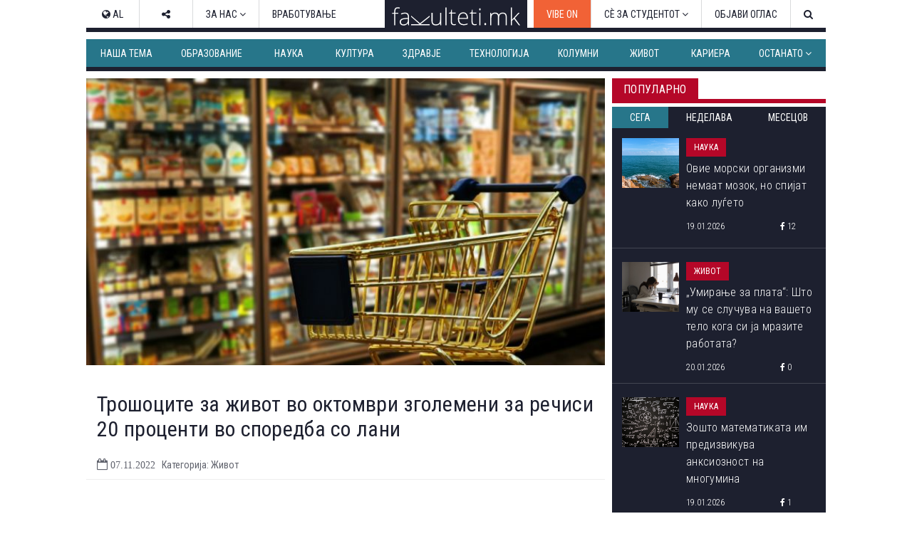

--- FILE ---
content_type: text/html; charset=utf-8
request_url: https://www.fakulteti.mk/mobile/news/07112022/troshocite-za-zhivot-vo-oktomvri-zgolemeni-za-rechisi-20-procenti-vo-sporedba-so-lani
body_size: 14566
content:



<!DOCTYPE html>
<html xmlns="http://www.w3.org/1999/xhtml" xmlns:og="http://ogp.me/ns#" xmlns:fb="http://www.facebook.com/2008/fbml">
<head><title>
	Трошоците за живот во октомври зголемени за речиси 20 проценти во споредба со лани
</title><meta name="viewport" content="width=device-width, initial-scale=1.0, maximum-scale=1.0, user-scalable=no" /><meta http-equiv="Content-Type" content="text/html; charset=utf-8" /><link href="../../css/font-awesome.css" type="text/css" rel="stylesheet" /><link href="../../css/style.css?v=2.2" type="text/css" rel="stylesheet" media="all" /><link href="../../css/navbar.css?v=0.1" type="text/css" rel="stylesheet" media="all" />
    <script type="text/javascript" src="/mobile/js/desktop.js?v0.15"></script>
    <script type='text/javascript' src='//ajax.googleapis.com/ajax/libs/jquery/1.11.1/jquery.min.js'></script>
    
    <meta name="robots" content="index, follow" />
<link rel="image_src" href="http://www.fakulteti.mk/images/news/2022/11/20221107-troshocite-za-zhivot-vo-oktomvri-zgolemeni-za-rechisi-20-procenti-vo-sporedba-so-lani-m.jpg" />
<meta name="description" content='' />
<meta property="og:title" content='Трошоците за живот во октомври зголемени за речиси 20 проценти во споредба со лани' />
<meta property="og:image" content="http://www.fakulteti.mk/images/news/2022/11/20221107-troshocite-za-zhivot-vo-oktomvri-zgolemeni-za-rechisi-20-procenti-vo-sporedba-so-lani-m.jpg" />
<meta property="og:url" content="http://www.fakulteti.mk/mobile/news/07112022/troshocite-za-zhivot-vo-oktomvri-zgolemeni-za-rechisi-20-procenti-vo-sporedba-so-lani" />
<meta property="og:description" content='' />
<meta property="og:type" content="article" />
<meta property="og:site_name" content="fakulteti.mk" />
<meta property="fb:app_id" content="416532518411766" />

    

    <script async src="//ads.fakulteti.mk/delivery/asyncjs.php"></script>
</head>
<body>
    <div id="fb-root">
    </div>
    <script>
      window.fbAsyncInit = function() {
        FB.init({
          appId      : '416532518411766',
          xfbml      : true,
          version    : 'v3.3'
        });
      };

      (function(d, s, id){
         var js, fjs = d.getElementsByTagName(s)[0];
         if (d.getElementById(id)) {return;}
         js = d.createElement(s); js.id = id;
         js.src = "//connect.facebook.net/mk_MK/sdk.js";
         fjs.parentNode.insertBefore(js, fjs);
       }(document, 'script', 'facebook-jssdk'));
    </script>
    <form name="aspnetForm" method="post" action="troshocite-za-zhivot-vo-oktomvri-zgolemeni-za-rechisi-20-procenti-vo-sporedba-so-lani" id="aspnetForm">
<div>
<input type="hidden" name="__VIEWSTATE" id="__VIEWSTATE" value="/wEPDwULLTEzODAyODIyMDBkZGo91xxHm0FRupWJBELGJUnDHdwt" />
</div>

<div>

<input type="hidden" name="__VIEWSTATEGENERATOR" id="__VIEWSTATEGENERATOR" value="E8B1F140" />
</div>
        <header>
            <div id="main-nav" class="navbar fixed dark mobile">
			    <a href="https://www.fakulteti.mk/mobile/tag/vibe-on" style="background-color:#f16236;color: #fff;position: fixed;padding: 15px;">VIBE ON</a>
                <a href="#navigation" class="menu-toggle"><i class="fa fa-bars"></i></a>
                <div class="logo">
                    <a href="/mobile">
                        <img src="/app_images/fakultetimk-logo.svg" onerror="this.onerror=null; this.src='/app_images/fakultetimk-logo.png'" alt="fakulteti.mk" />
                    </a>
                </div>
                
            </div>
        </header>
        <div class="main-container">
            <div style="text-align:center;padding-top: 15px;">
				        
				        <ins data-revive-zoneid="12" data-revive-id="94de564ed62c36506eba43dd54b37434"></ins>
			      </div>
            <div id="sticky-banner">
                
                <ins data-revive-zoneid="13" data-revive-id="94de564ed62c36506eba43dd54b37434"></ins>
                <a class="close-button" href="javascript:;" onclick="javascript:closeStickyBanner();">X</a>
                <script type="text/javascript">
                    $(document).ready(function () {
                        var $stickyBanner = $("#sticky-banner");
                        var $stickyBannerCloseButton = $("#sticky-banner .close-button");
                        var interval = 20;
                        var stickyInterval = setInterval(function () {
                            interval += 20;
                            if (interval <= 2000) {
                                if ($stickyBanner && $stickyBanner.height() <= 0) {
                                    $stickyBannerCloseButton.hide();
                                } else {
                                    $stickyBannerCloseButton.show();
                                    clearInterval(stickyInterval);
                                }
                            } else {
                                clearInterval(stickyInterval);
                            }
                        }, interval);                  
                    });

		            function closeStickyBanner(){
		                var stickyBanner = document.getElementById('sticky-banner');
		                if (typeof stickyBanner != 'undefined') {
		                    stickyBanner.style.display = 'none';
			            }
		            }
	            </script>
            </div>
            
            <ins data-revive-zoneid="16" data-revive-id="94de564ed62c36506eba43dd54b37434"></ins>
            
    <div class="post">
        <div class="meta">
            <span class="date"><i class="fa fa-clock-o"></i>&nbsp;07.11.2022</span>
            <span class="cat">
                Живот</span>
        </div>
        <h2 class="title">
            Трошоците за живот во октомври зголемени за речиси 20 проценти во споредба со лани
        </h2>
        <div class="featured-image">
            <img id="ctl00_HldrContent_featuredImage" src="https://www.fakulteti.mk/images/news/2022/11/20221107-troshocite-za-zhivot-vo-oktomvri-zgolemeni-za-rechisi-20-procenti-vo-sporedba-so-lani-m.jpg" style="border-width:0px;" />
        </div>
		<div class="banner-MUH" style="text-align: center; margin: 10px auto; width: 300px;">
           
           <ins data-revive-zoneid="27" data-revive-id="94de564ed62c36506eba43dd54b37434"></ins>
        </div>
        <div class="social">
            <div class="fb-like">
                <fb:like href="https://www.fakulteti.mk/news/07112022/troshocite-za-zhivot-vo-oktomvri-zgolemeni-za-rechisi-20-procenti-vo-sporedba-so-lani" layout="button_count" action="like" show_faces="false" share="false"></fb:like>
            </div>
            <div class="fb-share">
                <fb:share-button href="https://www.fakulteti.mk/news/07112022/troshocite-za-zhivot-vo-oktomvri-zgolemeni-za-rechisi-20-procenti-vo-sporedba-so-lani" type="button_count"></fb:share-button>
            </div>
            <div class="twitter-share">
                <a href="https://twitter.com/share" class="twitter-share-button" data-lang="en">Tweet</a>
                <script>                            !function (d, s, id) { var js, fjs = d.getElementsByTagName(s)[0]; if (!d.getElementById(id)) { js = d.createElement(s); js.id = id; js.src = "https://platform.twitter.com/widgets.js"; fjs.parentNode.insertBefore(js, fjs); } }(document, "script", "twitter-wjs");</script>
            </div>
        </div>
        <div class="banner-MP" style="text-align: center; margin: 10px auto; width: 300px;">
            
           <ins data-revive-zoneid="14" data-revive-id="94de564ed62c36506eba43dd54b37434"></ins>
        </div>
        <div class="content clearfix">
            Трошоците на животот во октомври 2022 година во споредба со октомври лани бележат зголемување од 19,8 %, а цените на мало од 15,4 %, соопшти Државниот завод за статистика.<br>
<div><br>
</div>
<div>Во однос на септември годинава, пак, трошоците на животот се поголеми за 1,4 отсто, а цените на мало за 0,6 проценти.</div>
Пораст на индексите на трошоците за живот во октомври 2022 година, во споредба со претходниот месец, е забележан кај свежиот и разладениот зеленчук, освен компирите и другите коренести плодови за 7,3%, млекото за 5,9%, сирењето и урдата за 5,7 %, месото за 3,6%, прехранбените производи неспоменати на друго место за 3,2%, рибата и морските плодови за 2,8%, лебот и житата за 1,8%, кафето, чајот, какаото за 1,4%, шеќерот, џемот, медот, чоколадата и кондиторските производи за 1,1%, виното за 0,9%, минералната вода, газираните пијалаци, соковите од овошје и зеленчук за 0,5%, пивото за 0,4% и жестоките пијалаци за 0,3%.<br>
<div><br>
</div>
<div>Во октомври, исто така, пораст на индексите на трошоците на животот е забележан и кај другите медицински производи за 4,6%, другите услуги за опремата за сопствен превоз за 3,7%, цврстите горива за домаќинствата за 3,4%, парамедицинските услуги за 1,8%, гасот за домаќинствата, поправката на аудиовизуелната, фотографската и информатичката опрема, домашните миленици и сродните производи за 1,7%, обувките, рестораните, кафулињата и слично за 1,6%, облеката, другите апарати и производи за лична хигиена за 1,4%, медицинските услуги за 1,3%, горивата и мазивата за сопствените превозни средства за 1,2%, игрите, играчките и хобијата за 1,0%. Малите електрични апарати за домаќинствата, производите за домаќинствата – нетрајни поскапеле за 0,9%, информатичката опрема за обработка на податоците за 0,8%, малите алатки и останатите додатоци, одржувањето и поправката на сопствените превозни средства, канцелариските материјали и материјалите за цртање за 0,7%, течните горива за домаќинствата, текстилот за домаќинствата, медиумите за снимање за 0,6%, поправките и изнајмувањето обувки, патниот патнички транспорт за 0,5%, материјалите за одржување и поправки на живеалиштето, услугите за одржувањето и поправките на живеалиштето, поправката на апаратите за домаќинствата, стаклените садови, кујнскиот прибор и другата опрема за 0,4%, големите електрични апарати за домаќинствата, домашните услуги и услугите за домаќинствата, електричните апарати за лична хигиена за 0,3%, опремата за прием, снимање и репродукција на звук и слики, другите лични предмети за 0,2%.</div>
<div><br>
</div>
<div>Намалување на индексите на трошоците на животот во октомври 2022 година, во споредба со претходниот месец, е забележано кај свежото и разладеното овошје за 3,6 % и маслото и маснотиите за 0,8 %.</div>
<div><br>
</div>
<div>Во октомври, исто така, намалување на индексот на трошоците на животот е забележан и кај услугите за сместување за 12,4%, туристичките аранжмани за 10,4%, теписите и другите подни покривки за 4,5%, воздухопловниот патнички транспорт за 1,7%, градините, растенијата и цвеќињата за 1,4%, резервните делови и приборот за сопствените превозни средства за 1,1%, моторните возила за 0,7%.</div>
<div><br>
</div>
<div>Извор: МИА</div>
<br>
        </div>
        <div class="social">
            <div class="fb-like">
                <fb:like href="https://www.fakulteti.mk/news/07112022/troshocite-za-zhivot-vo-oktomvri-zgolemeni-za-rechisi-20-procenti-vo-sporedba-so-lani" layout="button_count" action="like" show_faces="false" share="false"></fb:like>
            </div>
            <div class="fb-share">
                <fb:share-button href="https://www.fakulteti.mk/news/07112022/troshocite-za-zhivot-vo-oktomvri-zgolemeni-za-rechisi-20-procenti-vo-sporedba-so-lani" type="button_count"></fb:share-button>
            </div>
            <div class="twitter-share">
                <a href="https://twitter.com/share" class="twitter-share-button" data-lang="en">Tweet</a>
                <script>                            !function (d, s, id) { var js, fjs = d.getElementsByTagName(s)[0]; if (!d.getElementById(id)) { js = d.createElement(s); js.id = id; js.src = "https://platform.twitter.com/widgets.js"; fjs.parentNode.insertBefore(js, fjs); } }(document, "script", "twitter-wjs");</script>
            </div>
        </div>
         
        
        
                <div class="tags-containter">
                    <span class="tag-label">Тагови:</span>
                    <ul class="tag-list">
            
                <li>
                    <a href='/mobile/tag/zhivot' title='живот'>
                        <i class="fa fa-tag"></i>&nbsp;живот</a>
                </li>
            
                <li>
                    <a href='/mobile/tag/troshoci' title='трошоци'>
                        <i class="fa fa-tag"></i>&nbsp;трошоци</a>
                </li>
            
                </ul>
                </div>
            
        
        <div style="text-align: center; width: 300px; margin: 10px auto;">
            <ins data-revive-zoneid="15" data-revive-id="94de564ed62c36506eba43dd54b37434"></ins>
        </div>
        <div style="text-align: center; width: 300px; margin: 10px auto;">
            <ins data-revive-zoneid="17" data-revive-id="94de564ed62c36506eba43dd54b37434"></ins>
        </div>
    </div>
    
            <section class="popular">
                <div class="section-title">
                    <h2 class="title">Популарно</h2>
                    <div class="line"></div>
                </div>
                <div class="tabs">
                    <a id="day" class="active">24 часа</a>
                    <a id="week">7 дена</a>
                    <a id="month">1 месец</a>
                </div>
                <div class="articles">
        
            <article class='article day'>
                <a href='/mobile/news/19012026/ovie-morski-organizmi-nemaat-mozok-no-spijat-kako-lugjeto'>
                    <div class="thumb clearfix">
                        <img src='/thumbnails.ashx?imgPath=/images/news/2026/01/20260119-ovie-morski-organizmi-nemaat-mozok-no-spijat-kako-lugjeto-m.jpg&imgW=80'
                            alt='Овие морски организми немаат мозок, но спијат како луѓето' class="responsive-img hover-effect" />
                    </div>
                    <h2>Овие морски организми немаат мозок, но спијат како луѓето</h2>
                </a>
                <div class="article-meta clearfix">
                    <span class="date"><i class="fa fa-clock-o"></i>&nbsp;19.01.2026</span>
                    <span class="cat">Наука</span>
                </div>
            </article>
        
            <article class='article day'>
                <a href='/mobile/news/20012026/umiranje-za-plata-shto-mu-se-sluchuva-na-vasheto-telo-koga-si-ja-mrazite-rabotata'>
                    <div class="thumb clearfix">
                        <img src='/thumbnails.ashx?imgPath=/images/news/2026/01/20260120-umiranje-za-plata-shto-mu-se-sluchuva-na-vasheto-telo-koga-si-ja-mrazite-rabotata-m.jpg&imgW=80'
                            alt='„Умирање за плата“: Што му се случува на вашето тело кога си ја мразите работата?' class="responsive-img hover-effect" />
                    </div>
                    <h2>„Умирање за плата“: Што му се случува на вашето тело кога си ја мразите работата?</h2>
                </a>
                <div class="article-meta clearfix">
                    <span class="date"><i class="fa fa-clock-o"></i>&nbsp;20.01.2026</span>
                    <span class="cat">Живот</span>
                </div>
            </article>
        
            <article class='article day'>
                <a href='/mobile/news/19012026/zoshto-matematikata-im-predizvikuva-anksioznost-na-mnogumina'>
                    <div class="thumb clearfix">
                        <img src='/thumbnails.ashx?imgPath=/images/news/2026/01/20260119-zoshto-matematikata-im-predizvikuva-anksioznost-na-mnogumina-m.jpg&imgW=80'
                            alt='Зошто математиката им предизвикува анксиозност на многумина' class="responsive-img hover-effect" />
                    </div>
                    <h2>Зошто математиката им предизвикува анксиозност на многумина</h2>
                </a>
                <div class="article-meta clearfix">
                    <span class="date"><i class="fa fa-clock-o"></i>&nbsp;19.01.2026</span>
                    <span class="cat">Наука</span>
                </div>
            </article>
        
            <article class='article day'>
                <a href='/mobile/news/19012026/bambusot-ima-potencijal-da-bide-superhrana'>
                    <div class="thumb clearfix">
                        <img src='/thumbnails.ashx?imgPath=/images/news/2026/01/20260119-bambusot-ima-potencijal-da-bide-superhrana-m.jpg&imgW=80'
                            alt='Бамбусот има потенцијал да биде „суперхрана“' class="responsive-img hover-effect" />
                    </div>
                    <h2>Бамбусот има потенцијал да биде „суперхрана“</h2>
                </a>
                <div class="article-meta clearfix">
                    <span class="date"><i class="fa fa-clock-o"></i>&nbsp;19.01.2026</span>
                    <span class="cat">Наука</span>
                </div>
            </article>
        
            <article class='article day'>
                <a href='/mobile/news/20012026/vistinski-vremenski-uslovi-ili-digitalna-iluzija'>
                    <div class="thumb clearfix">
                        <img src='/thumbnails.ashx?imgPath=/images/news/2026/01/20260120-vistinski-vremenski-uslovi-ili-digitalna-iluzija-m.png&imgW=80'
                            alt='Вистински временски услови или дигитална илузија?' class="responsive-img hover-effect" />
                    </div>
                    <h2>Вистински временски услови или дигитална илузија?</h2>
                </a>
                <div class="article-meta clearfix">
                    <span class="date"><i class="fa fa-clock-o"></i>&nbsp;20.01.2026</span>
                    <span class="cat">Живот</span>
                </div>
            </article>
        
            <article class='article week'>
                <a href='/mobile/news/14012026/tivkiot-ubiec-e-ushte-poopasen-vo-zima-kako-vlijae-studenoto-vreme-vrz-krvniot-pritisok-i-kako-da-se-zashtitite'>
                    <div class="thumb clearfix">
                        <img src='/thumbnails.ashx?imgPath=/images/news/2026/01/20260114-tivkiot-ubiec-e-ushte-poopasen-vo-zima-kako-vlijae-studenoto-vreme-vrz-krvniot-pritisok-i-kako-da-se-zashtitite-m.jpg&imgW=80'
                            alt='„Тивкиот убиец“ е уште поопасен во зима: Како влијае студеното време врз крвниот притисок и како да се заштитите' class="responsive-img hover-effect" />
                    </div>
                    <h2>„Тивкиот убиец“ е уште поопасен во зима: Како влијае студеното време врз крвниот притисок и како да се заштитите</h2>
                </a>
                <div class="article-meta clearfix">
                    <span class="date"><i class="fa fa-clock-o"></i>&nbsp;14.01.2026</span>
                    <span class="cat">Здравје</span>
                </div>
            </article>
        
            <article class='article week'>
                <a href='/mobile/news/14012026/isidora-davitkovska-prvenec-na-generacijata-na-farmacevtskiot-fakultet-parichnata-nagrada-od-fondacijata-trajche-mukaetov-kje-ja-donira-za-sos-detsko-selo'>
                    <div class="thumb clearfix">
                        <img src='/thumbnails.ashx?imgPath=/images/news/2026/01/20260114-isidora-davitkovska-prvenec-na-generacijata-na-farmacevtskiot-fakultet-parichnata-nagrada-od-fondacijata-trajche-mukaetov-kje-ja-donira-za-sos-detsko-selo-m.JPG&imgW=80'
                            alt='Исидора Давитковска, првенец на генерацијата на Фармацевтскиот факултет, паричната награда од Фондацијата „Трајче Мукаетов“ ќе ја донира за СОС Детско село' class="responsive-img hover-effect" />
                    </div>
                    <h2>Исидора Давитковска, првенец на генерацијата на Фармацевтскиот факултет, паричната награда од Фондацијата „Трајче Мукаетов“ ќе ја донира за СОС Детско село</h2>
                </a>
                <div class="article-meta clearfix">
                    <span class="date"><i class="fa fa-clock-o"></i>&nbsp;14.01.2026</span>
                    <span class="cat">Наша тема</span>
                </div>
            </article>
        
            <article class='article week'>
                <a href='/mobile/news/17012026/70-procenti-od-pacientite-so-rak-prezhivuvaat-najmalku-pet-godini'>
                    <div class="thumb clearfix">
                        <img src='/thumbnails.ashx?imgPath=/images/news/2026/01/20260117-70-procenti-od-pacientite-so-rak-prezhivuvaat-najmalku-pet-godini-m.jpg&imgW=80'
                            alt='70 проценти од пациентите со рак преживуваат најмалку пет години' class="responsive-img hover-effect" />
                    </div>
                    <h2>70 проценти од пациентите со рак преживуваат најмалку пет години</h2>
                </a>
                <div class="article-meta clearfix">
                    <span class="date"><i class="fa fa-clock-o"></i>&nbsp;17.01.2026</span>
                    <span class="cat">Наука</span>
                </div>
            </article>
        
            <article class='article week'>
                <a href='/mobile/news/14012026/sud-vo-holandija-ponishti-brak-poradi-govor-napishan-od-chet-gpt'>
                    <div class="thumb clearfix">
                        <img src='/thumbnails.ashx?imgPath=/images/news/2026/01/20260114-sud-vo-holandija-ponishti-brak-poradi-govor-napishan-od-chet-gpt-m.jpg&imgW=80'
                            alt='Суд во Холандија поништи брак поради говор напишан од „Чет-ГПТ“' class="responsive-img hover-effect" />
                    </div>
                    <h2>Суд во Холандија поништи брак поради говор напишан од „Чет-ГПТ“</h2>
                </a>
                <div class="article-meta clearfix">
                    <span class="date"><i class="fa fa-clock-o"></i>&nbsp;14.01.2026</span>
                    <span class="cat">Живот</span>
                </div>
            </article>
        
            <article class='article week'>
                <a href='/mobile/news/16012026/vo-ovaa-zemja-pagja-najmnogu-sneg-vo-svetot'>
                    <div class="thumb clearfix">
                        <img src='/thumbnails.ashx?imgPath=/images/news/2026/01/20260116-vo-ovaa-zemja-pagja-najmnogu-sneg-vo-svetot-m.jpg&imgW=80'
                            alt='Во оваа земја паѓа најмногу снег во светот' class="responsive-img hover-effect" />
                    </div>
                    <h2>Во оваа земја паѓа најмногу снег во светот</h2>
                </a>
                <div class="article-meta clearfix">
                    <span class="date"><i class="fa fa-clock-o"></i>&nbsp;16.01.2026</span>
                    <span class="cat">Живот</span>
                </div>
            </article>
        
            <article class='article month'>
                <a href='/mobile/news/22122025/zemjodelec-oral-niva-i-pronashol-predmet-shto-ja-vdzhashil-polovina-evropa'>
                    <div class="thumb clearfix">
                        <img src='/thumbnails.ashx?imgPath=/images/news/2025/12/20251222-zemjodelec-oral-niva-i-pronashol-predmet-shto-ja-vdzhashil-polovina-evropa-m.jpg&imgW=80'
                            alt='Земјоделец орал нива и пронашол предмет што ја вџашил половина Европа' class="responsive-img hover-effect" />
                    </div>
                    <h2>Земјоделец орал нива и пронашол предмет што ја вџашил половина Европа</h2>
                </a>
                <div class="article-meta clearfix">
                    <span class="date"><i class="fa fa-clock-o"></i>&nbsp;22.12.2025</span>
                    <span class="cat">Наука</span>
                </div>
            </article>
        
            <article class='article month'>
                <a href='/mobile/news/14012026/tivkiot-ubiec-e-ushte-poopasen-vo-zima-kako-vlijae-studenoto-vreme-vrz-krvniot-pritisok-i-kako-da-se-zashtitite'>
                    <div class="thumb clearfix">
                        <img src='/thumbnails.ashx?imgPath=/images/news/2026/01/20260114-tivkiot-ubiec-e-ushte-poopasen-vo-zima-kako-vlijae-studenoto-vreme-vrz-krvniot-pritisok-i-kako-da-se-zashtitite-m.jpg&imgW=80'
                            alt='„Тивкиот убиец“ е уште поопасен во зима: Како влијае студеното време врз крвниот притисок и како да се заштитите' class="responsive-img hover-effect" />
                    </div>
                    <h2>„Тивкиот убиец“ е уште поопасен во зима: Како влијае студеното време врз крвниот притисок и како да се заштитите</h2>
                </a>
                <div class="article-meta clearfix">
                    <span class="date"><i class="fa fa-clock-o"></i>&nbsp;14.01.2026</span>
                    <span class="cat">Здравје</span>
                </div>
            </article>
        
            <article class='article month'>
                <a href='/mobile/news/23122025/nauchnicite-tvrdat-shpanija-i-portugalija-postepeno-se-vrtat-se-namaluva-rastojanieto-megju-evropa-i-afrika'>
                    <div class="thumb clearfix">
                        <img src='/thumbnails.ashx?imgPath=/images/news/2025/12/20251223-nauchnicite-tvrdat-shpanija-i-portugalija-postepeno-se-vrtat-se-namaluva-rastojanieto-megju-evropa-i-afrika-m.jpg&imgW=80'
                            alt='Научниците тврдат: Шпанија и Португалија постепено се вртат, се намалува растојанието меѓу Европа и Африка' class="responsive-img hover-effect" />
                    </div>
                    <h2>Научниците тврдат: Шпанија и Португалија постепено се вртат, се намалува растојанието меѓу Европа и Африка</h2>
                </a>
                <div class="article-meta clearfix">
                    <span class="date"><i class="fa fa-clock-o"></i>&nbsp;23.12.2025</span>
                    <span class="cat">Наука</span>
                </div>
            </article>
        
            <article class='article month'>
                <a href='/mobile/news/30122025/kukja-po-kukja-ulica-po-ulica-vo-shvedska-se-preseluva-cel-grad-poradi-rudnik'>
                    <div class="thumb clearfix">
                        <img src='/thumbnails.ashx?imgPath=/images/news/2025/12/20251230-kukja-po-kukja-ulica-po-ulica-vo-shvedska-se-preseluva-cel-grad-poradi-rudnik-m.jpg&imgW=80'
                            alt='Куќа по куќа, улица по улица: Во Шведска се преселува цел град поради рудник' class="responsive-img hover-effect" />
                    </div>
                    <h2>Куќа по куќа, улица по улица: Во Шведска се преселува цел град поради рудник</h2>
                </a>
                <div class="article-meta clearfix">
                    <span class="date"><i class="fa fa-clock-o"></i>&nbsp;30.12.2025</span>
                    <span class="cat">Живот</span>
                </div>
            </article>
        
            <article class='article month'>
                <a href='/mobile/news/02012026/let-shto-gi-vrati-patnicite-vo-minatoto-poleta-vo-2026-a-sleta-vo-2025-godina'>
                    <div class="thumb clearfix">
                        <img src='/thumbnails.ashx?imgPath=/images/news/2026/01/20260102-let-shto-gi-vrati-patnicite-vo-minatoto-poleta-vo-2026-a-sleta-vo-2025-godina-m.jpg&imgW=80'
                            alt='Лет што ги врати патниците во минатото: полета во 2026, а слета во 2025 година' class="responsive-img hover-effect" />
                    </div>
                    <h2>Лет што ги врати патниците во минатото: полета во 2026, а слета во 2025 година</h2>
                </a>
                <div class="article-meta clearfix">
                    <span class="date"><i class="fa fa-clock-o"></i>&nbsp;02.01.2026</span>
                    <span class="cat">Живот</span>
                </div>
            </article>
        
            </div>
            </section>
            <script type="text/javascript">
                $(document).ready(function () {

                    var $tabs = $(".popular .tabs a"),
                        $activeTab = $(".popular .tabs a.active");

                    //initial section
                    showSection($activeTab[0].id);

                    $tabs.click(function () {
                        var $this = $(this);
                        $tabs.removeClass("active");
                        $this.addClass("active");
                        showSection($this[0].id);
                    });

                    function showSection(section) {
                        var $articles = $(".popular .article"), sectionArticles;
                        $articles.hide();
                        $articles.removeClass('last');
                        sectionArticles = $articles.filter("." + section);
                        sectionArticles.last().addClass('last');
                        sectionArticles.show();
                    }

                })
            </script>
        
    
            <section>
                <div class="section-title">
                    <h2 class="title">
                        Издвојуваме</h2>
                    <div class="line"></div>
                </div>
                <div class="articles">
        
            <article class="article">
                <a href='/mobile/news/02052025/koga-bev-student-so-snezhana-lupevska-omilena-profesorka-ni-beshe-segashnata-pretsedatelka-gordana-siljanovska-davkova'>
                    <div class="thumb clearfix">
                        <img src='/thumbnails.ashx?imgPath=/images/news/2025/05/20250502-koga-bev-student-so-snezhana-lupevska-omilena-profesorka-ni-beshe-segashnata-pretsedatelka-gordana-siljanovska-davkova-m.jpg&imgW=80'
                            alt='Кога бев студент со Снежана Лупевска: „Омилена професорка ни беше сегашната претседателка Гордана Сиљановска-Давкова“' class="responsive-img hover-effect" />
                    </div>
                    <h2>Кога бев студент со Снежана Лупевска: „Омилена професорка ни беше сегашната претседателка Гордана Сиљановска-Давкова“</h2>
                </a>
                <div class="article-meta clearfix">
                    <span class="date"><i class="fa fa-clock-o"></i>&nbsp;02.05.2025</span>
                    <span class="cat">Издвојуваме</span>
                </div>
            </article>
        
            <article class="article">
                <a href='/mobile/news/16042025/teatrite-nadvor-od-skopje-nemaat-svoi-objekti-i-se-borat-za-termini---kumanovskiot-se-renovira-od-2021-strumichkiot-se-gradi-vekje-11-godini'>
                    <div class="thumb clearfix">
                        <img src='/thumbnails.ashx?imgPath=/images/news/2025/04/20250416-teatrite-nadvor-od-skopje-nemaat-svoi-objekti-i-se-borat-za-termini-kumanovskiot-se-renovira-od-2021-strumichkiot-se-gradi-vekje-11-godini-m.jpg&imgW=80'
                            alt='Театрите надвор од Скопје немаат свои објекти и се борат за термини - Кумановскиот се реновира од 2021, Струмичкиот се гради веќе 11 години' class="responsive-img hover-effect" />
                    </div>
                    <h2>Театрите надвор од Скопје немаат свои објекти и се борат за термини - Кумановскиот се реновира од 2021, Струмичкиот се гради веќе 11 години</h2>
                </a>
                <div class="article-meta clearfix">
                    <span class="date"><i class="fa fa-clock-o"></i>&nbsp;16.04.2025</span>
                    <span class="cat">Издвојуваме</span>
                </div>
            </article>
        
            <article class="article">
                <a href='/mobile/news/22042024/vo-4-kujni-vo-srednoto-uchilishte-lazar-tanev-uchenicite-spremaat-ketering-i-za-nad-1-000-gosti-formiravme-kompanija-i-rabotime-po-svetski-standardi'>
                    <div class="thumb clearfix">
                        <img src='/thumbnails.ashx?imgPath=/images/news/2024/04/20240422-vo-4-kujni-vo-srednoto-uchilishte-lazar-tanev-uchenicite-spremaat-ketering-i-za-nad-1-000-gosti-formiravme-kompanija-i-rabotime-po-svetski-standardi-m.jpg&imgW=80'
                            alt='Во 4 кујни во средното училиште „Лазар Танев“ учениците спремаат кетеринг и за над 1.000 гости: „Формиравме компанија и работиме по светски стандарди“' class="responsive-img hover-effect" />
                    </div>
                    <h2>Во 4 кујни во средното училиште „Лазар Танев“ учениците спремаат кетеринг и за над 1.000 гости: „Формиравме компанија и работиме по светски стандарди“</h2>
                </a>
                <div class="article-meta clearfix">
                    <span class="date"><i class="fa fa-clock-o"></i>&nbsp;22.04.2024</span>
                    <span class="cat">Издвојуваме</span>
                </div>
            </article>
        
            <article class="article">
                <a href='/mobile/news/21082023/brojot-na-novorodenchinja-e-vo-seriozen-pad-bez-strategii-za-podobruvanje-na-uslovite-za-zhivot-kje-dojde-do-zatvoranje-na-uchilishta-predupreduvaat-ekspertite'>
                    <div class="thumb clearfix">
                        <img src='/thumbnails.ashx?imgPath=/images/news/2023/08/20230821-brojot-na-novorodenchinja-e-vo-seriozen-pad-bez-strategii-za-podobruvanje-na-uslovite-za-zhivot-kje-dojde-do-zatvoranje-na-uchilishta-predupreduvaat-ekspertite-m.jpg&imgW=80'
                            alt='Бројот на новороденчиња е во сериозен пад, без стратегии за подобрување на условите за живот ќе дојде до затворање на училишта, предупредуваат експертите' class="responsive-img hover-effect" />
                    </div>
                    <h2>Бројот на новороденчиња е во сериозен пад, без стратегии за подобрување на условите за живот ќе дојде до затворање на училишта, предупредуваат експертите</h2>
                </a>
                <div class="article-meta clearfix">
                    <span class="date"><i class="fa fa-clock-o"></i>&nbsp;21.08.2023</span>
                    <span class="cat">Издвојуваме</span>
                </div>
            </article>
        
            </div>
            </section>
        
    
            <section>
                <div class="section-title">
                    <h2 class="title">Слични вести од Fakulteti.mk</h2>
                    <div class="line"></div>
                </div>
                <div class="articles">
        
            <article class="article">
                <a href='/mobile/news/17-12-19/reporteri_bez_granici_godinava_zaginale_65_novinari'>
                    <div class="thumb clearfix">
                        <img src='/thumbnails.ashx?imgPath=/images/news/2017/12/20171219-reporteri-bez-granici-godinava-zaginale-65-novinari-m.jpg&imgW=80'
                            alt='„Репортери без граници“: Годинава загинале 65 новинари' class="responsive-img hover-effect" />
                    </div>
                    <h2>„Репортери без граници“: Годинава загинале 65 новинари</h2>
                </a>
                <div class="article-meta clearfix">
                    <span class="date"><i class="fa fa-clock-o"></i>&nbsp;19.12.2017</span>
                    <span class="cat">Живот</span>
                </div>
            </article>
        
            <article class="article">
                <a href='/mobile/news/11022019/nik-vujichikj-vo-zhivotot-imate-dva-izbora---da-bidete-ogorcheni-ili-da-bidete-podobri'>
                    <div class="thumb clearfix">
                        <img src='/thumbnails.ashx?imgPath=/Images/Nick_Vujicic_speaking.jpg&imgW=80'
                            alt='Ник Вујичиќ: Во животот имате два избора - да бидете огорчени или да бидете подобри' class="responsive-img hover-effect" />
                    </div>
                    <h2>Ник Вујичиќ: Во животот имате два избора - да бидете огорчени или да бидете подобри</h2>
                </a>
                <div class="article-meta clearfix">
                    <span class="date"><i class="fa fa-clock-o"></i>&nbsp;11.02.2019</span>
                    <span class="cat">Живот</span>
                </div>
            </article>
        
            <article class="article">
                <a href='/mobile/news/21012020/zoshto-shvajcarija-ushte-ednash-e-rangirana-kako-najdobra-zemja-na-svetot'>
                    <div class="thumb clearfix">
                        <img src='/thumbnails.ashx?imgPath=/images/news/2020/01/20200121-zoshto-shvajcarija-ushte-ednash-e-rangirana-kako-najdobra-zemja-na-svetot-m.jpg&imgW=80'
                            alt='Зошто Швајцарија уште еднаш е рангирана како најдобра земја на светот?' class="responsive-img hover-effect" />
                    </div>
                    <h2>Зошто Швајцарија уште еднаш е рангирана како најдобра земја на светот?</h2>
                </a>
                <div class="article-meta clearfix">
                    <span class="date"><i class="fa fa-clock-o"></i>&nbsp;21.01.2020</span>
                    <span class="cat">Живот</span>
                </div>
            </article>
        
            <article class="article">
                <a href='/mobile/news/15-01-30/dzirnete_vo_zhivotot_na_eden_od_osnovachite_na_pirate_bay'>
                    <div class="thumb clearfix">
                        <img src='/thumbnails.ashx?imgPath=/images/news/2015/01/20150130-dzirnete-vo-zhivotot-na-eden-od-osnovachite-na-pirate-bay-m.jpg&imgW=80'
                            alt='Ѕирнете во животот на еден од основачите на "Pirate bay"' class="responsive-img hover-effect" />
                    </div>
                    <h2>Ѕирнете во животот на еден од основачите на "Pirate bay"</h2>
                </a>
                <div class="article-meta clearfix">
                    <span class="date"><i class="fa fa-clock-o"></i>&nbsp;30.01.2015</span>
                    <span class="cat">Живот</span>
                </div>
            </article>
        
            <article class="article">
                <a href='/mobile/news/18-02-23/prinudna_sterilizacija_-_zhivotnite_prikazni_na_romkite_vo_cheshka'>
                    <div class="thumb clearfix">
                        <img src='/thumbnails.ashx?imgPath=/images/news/2018/02/20180223-prinudna-sterilizacija-zhivotnite-prikazni-na-romkite-vo-cheshka-m.jpg&imgW=80'
                            alt='Принудна стерилизација - животните приказни на Ромките во Чешка' class="responsive-img hover-effect" />
                    </div>
                    <h2>Принудна стерилизација - животните приказни на Ромките во Чешка</h2>
                </a>
                <div class="article-meta clearfix">
                    <span class="date"><i class="fa fa-clock-o"></i>&nbsp;23.02.2018</span>
                    <span class="cat">Живот</span>
                </div>
            </article>
        
            <article class="article">
                <a href='/mobile/news/10122024/pette-najpoznati-zakoni-vo-svetot-dali-primenuvate-nekoj-od-niv'>
                    <div class="thumb clearfix">
                        <img src='/thumbnails.ashx?imgPath=/images/news/2024/12/20241210-pette-najpoznati-zakoni-vo-svetot-dali-primenuvate-nekoj-od-niv-m.png&imgW=80'
                            alt='Петте најпознати закони во светот: Дали применувате некој од нив?' class="responsive-img hover-effect" />
                    </div>
                    <h2>Петте најпознати закони во светот: Дали применувате некој од нив?</h2>
                </a>
                <div class="article-meta clearfix">
                    <span class="date"><i class="fa fa-clock-o"></i>&nbsp;10.12.2024</span>
                    <span class="cat">Живот</span>
                </div>
            </article>
        
            <article class="article">
                <a href='/mobile/news/17-12-18/zhivotot_na_ovaa_planeta_bi_mozhel_da_bide_od_vonzemsko_poteklo'>
                    <div class="thumb clearfix">
                        <img src='/thumbnails.ashx?imgPath=/images/news/2017/12/20171218-zhivotot-na-ovaa-planeta-bi-mozhel-da-bide-od-vonzemsko-poteklo-m.jpg&imgW=80'
                            alt='Животот на оваа планета би можел да биде од вонземско потекло' class="responsive-img hover-effect" />
                    </div>
                    <h2>Животот на оваа планета би можел да биде од вонземско потекло</h2>
                </a>
                <div class="article-meta clearfix">
                    <span class="date"><i class="fa fa-clock-o"></i>&nbsp;18.12.2017</span>
                    <span class="cat">Наука</span>
                </div>
            </article>
        
            <article class="article">
                <a href='/mobile/news/15-04-13/shokantni_transformacii_so_shminka'>
                    <div class="thumb clearfix">
                        <img src='/thumbnails.ashx?imgPath=/images/news/2015/04/20150413-shokantni-transformacii-so-shminka-m.jpg&imgW=80'
                            alt='Шокантни трансформации со шминка' class="responsive-img hover-effect" />
                    </div>
                    <h2>Шокантни трансформации со шминка</h2>
                </a>
                <div class="article-meta clearfix">
                    <span class="date"><i class="fa fa-clock-o"></i>&nbsp;13.04.2015</span>
                    <span class="cat">Живот</span>
                </div>
            </article>
        
            <article class="article">
                <a href='/mobile/news/03042018/shefot-na-epl-otkriva-vo-shto-e-smislata-na-zhivotot'>
                    <div class="thumb clearfix">
                        <img src='/thumbnails.ashx?imgPath=/Images/tim-kuk.jpg&imgW=80'
                            alt='Шефот на „Епл“ открива во што е смислата на животот' class="responsive-img hover-effect" />
                    </div>
                    <h2>Шефот на „Епл“ открива во што е смислата на животот</h2>
                </a>
                <div class="article-meta clearfix">
                    <span class="date"><i class="fa fa-clock-o"></i>&nbsp;03.04.2018</span>
                    <span class="cat">Живот</span>
                </div>
            </article>
        
            <article class="article">
                <a href='/mobile/news/26122019/lugjeto-so-samoubistveni-misli-ne-sakaat-da-umrat-tie-samo-sakaat-povekje-da-ne-chuvstvuvaat-bolka'>
                    <div class="thumb clearfix">
                        <img src='/thumbnails.ashx?imgPath=/images/news/2019/12/20191226-lugjeto-so-samoubistveni-misli-ne-sakaat-da-umrat-tie-samo-sakaat-povekje-da-ne-chuvstvuvaat-bolka-m.jpg&imgW=80'
                            alt='Луѓето со самоубиствени мисли не сакаат да умрат. Тие само сакаат повеќе да не чувствуваат болка' class="responsive-img hover-effect" />
                    </div>
                    <h2>Луѓето со самоубиствени мисли не сакаат да умрат. Тие само сакаат повеќе да не чувствуваат болка</h2>
                </a>
                <div class="article-meta clearfix">
                    <span class="date"><i class="fa fa-clock-o"></i>&nbsp;26.12.2019</span>
                    <span class="cat">Живот</span>
                </div>
            </article>
        
            </div>
            </section>
        
    
            <section>
                <div class="section-title">
                    <h2 class="title">
                        Живот</h2>
                    <div class="line"></div>
                </div>
                <div class="articles">
        
            <article class="article">
                <a href='/mobile/news/20012026/jutjub-video-shto-nikoj-nema-da-go-dogleda-trae-140-godini-i-nema-nikakva-sodrzhina'>
                    <div class="thumb clearfix">
                        <img src='/thumbnails.ashx?imgPath=/images/news/2026/01/20260120-jutjub-video-shto-nikoj-nema-da-go-dogleda-trae-140-godini-i-nema-nikakva-sodrzhina-m.jpg&imgW=80'
                            alt='Јутјуб-видео што никој нема да го догледа: трае 140 години и нема никаква содржина' class="responsive-img hover-effect" />
                    </div>
                    <h2>Јутјуб-видео што никој нема да го догледа: трае 140 години и нема никаква содржина</h2>
                </a>
                <div class="article-meta clearfix">
                    <span class="date"><i class="fa fa-clock-o"></i>&nbsp;20.01.2026</span>
                    <span class="cat">Живот</span>
                </div>
            </article>
        
            <article class="article">
                <a href='/mobile/news/20012026/umiranje-za-plata-shto-mu-se-sluchuva-na-vasheto-telo-koga-si-ja-mrazite-rabotata'>
                    <div class="thumb clearfix">
                        <img src='/thumbnails.ashx?imgPath=/images/news/2026/01/20260120-umiranje-za-plata-shto-mu-se-sluchuva-na-vasheto-telo-koga-si-ja-mrazite-rabotata-m.jpg&imgW=80'
                            alt='„Умирање за плата“: Што му се случува на вашето тело кога си ја мразите работата?' class="responsive-img hover-effect" />
                    </div>
                    <h2>„Умирање за плата“: Што му се случува на вашето тело кога си ја мразите работата?</h2>
                </a>
                <div class="article-meta clearfix">
                    <span class="date"><i class="fa fa-clock-o"></i>&nbsp;20.01.2026</span>
                    <span class="cat">Живот</span>
                </div>
            </article>
        
            <article class="article">
                <a href='/mobile/news/20012026/vistinski-vremenski-uslovi-ili-digitalna-iluzija'>
                    <div class="thumb clearfix">
                        <img src='/thumbnails.ashx?imgPath=/images/news/2026/01/20260120-vistinski-vremenski-uslovi-ili-digitalna-iluzija-m.png&imgW=80'
                            alt='Вистински временски услови или дигитална илузија?' class="responsive-img hover-effect" />
                    </div>
                    <h2>Вистински временски услови или дигитална илузија?</h2>
                </a>
                <div class="article-meta clearfix">
                    <span class="date"><i class="fa fa-clock-o"></i>&nbsp;20.01.2026</span>
                    <span class="cat">Живот</span>
                </div>
            </article>
        
            <article class="article">
                <a href='/mobile/news/19012026/video-pijanistka-se-podgotvila-za-pogreshen-koncert-i-go-sfatila-toa-na-scenata-koga-orkestarot-pochnal-da-sviri'>
                    <div class="thumb clearfix">
                        <img src='/thumbnails.ashx?imgPath=/images/news/2026/01/20260119-video-pijanistka-se-podgotvila-za-pogreshen-koncert-i-go-sfatila-toa-na-scenata-koga-orkestarot-pochnal-da-sviri-m.jpg&imgW=80'
                            alt='Видео: Пијанистка се подготвила за погрешен концерт и го сфатила тоа на сцената, кога оркестарот почнал да свири' class="responsive-img hover-effect" />
                    </div>
                    <h2>Видео: Пијанистка се подготвила за погрешен концерт и го сфатила тоа на сцената, кога оркестарот почнал да свири</h2>
                </a>
                <div class="article-meta clearfix">
                    <span class="date"><i class="fa fa-clock-o"></i>&nbsp;19.01.2026</span>
                    <span class="cat">Живот</span>
                </div>
            </article>
        
            <article class="article">
                <a href='/mobile/news/19012026/kolku-ne-ni-e-potrebna-pomosh-od-psiholog'>
                    <div class="thumb clearfix">
                        <img src='/thumbnails.ashx?imgPath=/images/news/2026/01/20260119-kolku-ne-ni-e-potrebna-pomosh-od-psiholog-m.jpg&imgW=80'
                            alt='Колку (не) ни е потребна помош од психолог?' class="responsive-img hover-effect" />
                    </div>
                    <h2>Колку (не) ни е потребна помош од психолог?</h2>
                </a>
                <div class="article-meta clearfix">
                    <span class="date"><i class="fa fa-clock-o"></i>&nbsp;19.01.2026</span>
                    <span class="cat">Живот</span>
                </div>
            </article>
        
            </div>
            </section>
        

            <nav id="navigation">
                <ul>
<li><a href="/mobile" title="Почетна"><i class="fa fa-home" aria-hidden="true"></i>&nbsp;Почетна</a></li>
<li><a href="/mobile/job/preporachani-oglasi" title="Препорачани огласи"><i class="fa fa-caret-right" aria-hidden="true"></i>&nbsp;Препорачани огласи</a></li>
<li><a href="/mobile/job/vrabotuvanje" title="Вработување"><i class="fa fa-caret-right" aria-hidden="true"></i>&nbsp;Вработување</a></li>
<li><a href="/mobile/job/internacionalni-oglasi" title="Интернационални огласи"><i class="fa fa-caret-right" aria-hidden="true"></i>&nbsp;Интернационални огласи</a></li>
<li><a href="/mobile/job/stipendii" title="Стипендии"><i class="fa fa-caret-right" aria-hidden="true"></i>&nbsp;Стипендии</a></li>
<li><a href="/mobile/job/praksa" title="Пракса"><i class="fa fa-caret-right" aria-hidden="true"></i>&nbsp;Пракса</a></li>
<li><a href="/mobile/job/konkursi" title="Конкурси"><i class="fa fa-caret-right" aria-hidden="true"></i>&nbsp;Конкурси</a></li>
<li><a href="/mobile/category/kultura" title="Култура"><i class="fa fa-caret-right" aria-hidden="true"></i>&nbsp;Култура</a></li>
<li><a href="/mobile/category/zhivot" title="Живот"><i class="fa fa-caret-right" aria-hidden="true"></i>&nbsp;Живот</a></li>
<li><a href="/mobile/category/kursevi" title="Курсеви"><i class="fa fa-caret-right" aria-hidden="true"></i>&nbsp;Курсеви</a></li>
<li><a href="/mobile/category/igri" title="Игри"><i class="fa fa-caret-right" aria-hidden="true"></i>&nbsp;Игри</a></li>
<li><a href="/mobile/category/zabava" title="Забава"><i class="fa fa-caret-right" aria-hidden="true"></i>&nbsp;Забава</a></li>
<li><a href="/mobile/category/nauka" title="Наука"><i class="fa fa-caret-right" aria-hidden="true"></i>&nbsp;Наука</a></li>
<li><a href="/mobile/category/politika" title="Политика"><i class="fa fa-caret-right" aria-hidden="true"></i>&nbsp;Политика</a></li>
<li><a href="/mobile/category/nastani" title="Настани"><i class="fa fa-caret-right" aria-hidden="true"></i>&nbsp;Настани</a></li>
<li><a href="/mobile/category/izdvojuvame" title="Издвојуваме"><i class="fa fa-caret-right" aria-hidden="true"></i>&nbsp;Издвојуваме</a></li>
<li><a href="/mobile/category/ekonomija" title="Економија"><i class="fa fa-caret-right" aria-hidden="true"></i>&nbsp;Економија</a></li>
<li><a href="/mobile/category/obrazovanie" title="Образование"><i class="fa fa-caret-right" aria-hidden="true"></i>&nbsp;Образование</a></li>
<li><a href="/mobile/category/tehnologija" title="Технологија"><i class="fa fa-caret-right" aria-hidden="true"></i>&nbsp;Технологија</a></li>
<li><a href="/mobile/category/nasha-tema" title="Наша тема"><i class="fa fa-caret-right" aria-hidden="true"></i>&nbsp;Наша тема</a></li>
<li><a href="/mobile/category/kolumni" title="Колумни"><i class="fa fa-caret-right" aria-hidden="true"></i>&nbsp;Колумни</a></li>
<li><a href="/mobile/category/zdravje" title="Здравје"><i class="fa fa-caret-right" aria-hidden="true"></i>&nbsp;Здравје</a></li>
<li><a href="/mobile/category/intervjua" title="Интервјуа"><i class="fa fa-caret-right" aria-hidden="true"></i>&nbsp;Интервјуа</a></li>
<li><a href="/mobile/category/kariera" title="Кариера"><i class="fa fa-caret-right" aria-hidden="true"></i>&nbsp;Кариера</a></li>
<li><a href="/mobile/category/umetnost" title="Уметност"><i class="fa fa-caret-right" aria-hidden="true"></i>&nbsp;Уметност</a></li>
<li><a href="/mobile/category/sport" title="Спорт"><i class="fa fa-caret-right" aria-hidden="true"></i>&nbsp;Спорт</a></li>
</ul>

            </nav>
        </div>
        <footer>
            <div class="by">fakulteti.mk&copy;2011 - 2026</div>
            <div class="footer-bottom">
                <ul>
                    <li><a href="http://www.fakulteti.mk/?v=desktop"><i class="fa fa-desktop"></i>&nbsp;</a></li>
                    <li><a href="mailto:kontakt@fakulteti.mk"><i class="fa fa-envelope-o"></i>&nbsp;</a></li>
                    <li><a href="http://facebook.com/fakulteti" target="_blank" title="Fakulteti.mk на Facebook"><i class="fa fa-facebook"></i>&nbsp;</a></li>
                    <li><a href="http://twitter.com/fakulteti" target="_blank" title="Fakulteti.mk на Twitter"><i class="fa fa-twitter"></i>&nbsp;</a></li>
                    <li><a href="http://google.com/+fakultetimk" target="_blank" title="Fakulteti.mk на Google+"><i class="fa fa-google-plus"></i>&nbsp;</a></li>
                    <li><a href="http://linkedin.com/in/fakulteti" target="_blank" title="Fakulteti.mk на Linkedin"><i class="fa fa-linkedin"></i>&nbsp;</a></li>
                    <li><a href="http://www.youtube.com/channel/UCsX_NDU9YDDN1DTQBJz7vkA" target="_blank" title="Fakulteti.mk на YouTube"><i class="fa fa-youtube"></i>&nbsp;</a></li>
                </ul>
            </div>
        </footer>
    </form>
    
    


<script async src="https://www.googletagmanager.com/gtag/js?id=G-VGC5Y4R6G0"></script>
<script>
    window.dataLayer = window.dataLayer || [];
    function gtag() { dataLayer.push(arguments); }
    gtag('js', new Date());

    gtag('config', 'G-VGC5Y4R6G0');
</script>


<!--    fakulteti.mk   -->
<script type="text/javascript">
/* <![CDATA[ */
(function() {
  window.dm=window.dm||{AjaxData:[]};
  window.dm.AjaxEvent=function(et,d,ssid,ad){
    dm.AjaxData.push({et:et,d:d,ssid:ssid,ad:ad});
    if(typeof window.DotMetricsObj != 'undefined') {DotMetricsObj.onAjaxDataUpdate();}
  };
  var d=document,
  h=d.getElementsByTagName('head')[0],
  s=d.createElement('script');
  s.type='text/javascript';
  s.async=true;
  s.src='https://script.dotmetrics.net/door.js?id=2600';
  h.appendChild(s);
}());
/* ]]> */
</script>
</body>
</html>


--- FILE ---
content_type: text/html; charset=utf-8
request_url: https://www.fakulteti.mk/news/07112022/troshocite-za-zhivot-vo-oktomvri-zgolemeni-za-rechisi-20-procenti-vo-sporedba-so-lani
body_size: 7735
content:



<!DOCTYPE html>
<html prefix="og: http://ogp.me/ns# fb: http://ogp.me/ns/fb# website: http://ogp.me/ns/website#">
<head><title>
	Трошоците за живот во октомври зголемени за речиси 20 проценти во споредба со лани
</title><meta http-equiv="Content-Type" content="text/html; charset=UTF-8" /><meta name="keywords" content="fakulteti, univerzitet, student, seminarski, kolokviumi, fakultet, ispiti, semestar, profesor, dekan, ukim, pmf, univerziteti, praven, ekonomski, filozovski, gradezen, stipendija,факултети, универзитети, испит, семестар, студент, колоквиум, семстар,стипендија, уким, пмф, етф, економски, правен, магистерски" /><meta name="author" content="Fakulteti.mk - info@fakulteti.mk" /><link rel="shortcut icon" type="image/x-icon" href="/favicon.ico" /><link rel="icon" type="image/ico" href="/favicon.ico" />

    <link type="text/css" rel="stylesheet" href="/webui/css/global.min.css?v1.0.22" />
    <script type="text/javascript" src="/webui/js/mobile.js?v1.0.22"></script>
    
    

<link rel="image_src" href="https://www.fakulteti.mk/images/news/2022/11/20221107-troshocite-za-zhivot-vo-oktomvri-zgolemeni-za-rechisi-20-procenti-vo-sporedba-so-lani-m.jpg" />
<meta name="robots" content="index, follow" />
<meta name="description" content="" />
    

<meta property="fb:app_id" content="416532518411766" />
<meta property="fb:admins" content="\" />
<meta property="og:locale" content="mk_MK" />
<meta property="og:type" content="article" />
<meta property="og:title" content="Трошоците за живот во октомври зголемени за речиси 20 проценти во споредба со лани" />
<meta property="og:description" content="" />
<meta property="og:url" content="https://www.fakulteti.mk/news/07112022/troshocite-za-zhivot-vo-oktomvri-zgolemeni-za-rechisi-20-procenti-vo-sporedba-so-lani" />
<meta property="og:site_name" content="fakulteti.mk" />
<meta property="og:image" content="https://www.fakulteti.mk/images/news/2022/11/20221107-troshocite-za-zhivot-vo-oktomvri-zgolemeni-za-rechisi-20-procenti-vo-sporedba-so-lani-m.jpg" />
<meta property="og:image:width" content="800" />
<meta property="og:image:height" content="600" />

<meta name="twitter:site" content="@fakulteti" />
<meta name="twitter:creator" content="@fakulteti" />
<meta name="twitter:card" content="summary_large_image" />
<meta name="twitter:title" content="Трошоците за живот во октомври зголемени за речиси 20 проценти во споредба со лани" />
<meta name="twitter:description" content="" />
<meta name="twitter:image" content="https://www.fakulteti.mk/images/news/2022/11/20221107-troshocite-za-zhivot-vo-oktomvri-zgolemeni-za-rechisi-20-procenti-vo-sporedba-so-lani-m.jpg" />

</head>
<body>
  <div id="fb-root"></div>
	<script>
      window.fbAsyncInit = function() {
        FB.init({
          appId      : '416532518411766',
          xfbml      : true,
          version    : 'v3.3'
        });
      };

      (function(d, s, id){
         var js, fjs = d.getElementsByTagName(s)[0];
         if (d.getElementById(id)) {return;}
         js = d.createElement(s); js.id = id;
         js.src = "//connect.facebook.net/mk_MK/sdk.js";
         fjs.parentNode.insertBefore(js, fjs);
       }(document, 'script', 'facebook-jssdk'));
    </script>
    <form name="aspnetForm" method="post" action="troshocite-za-zhivot-vo-oktomvri-zgolemeni-za-rechisi-20-procenti-vo-sporedba-so-lani" id="aspnetForm">
<div>
<input type="hidden" name="__VIEWSTATE" id="__VIEWSTATE" value="/wEPDwUKMTk1NDEzMjcwOWRkGJApqVqGRA7rYWqZO443G0CLvgo=" />
</div>

<div>

<input type="hidden" name="__VIEWSTATEGENERATOR" id="__VIEWSTATEGENERATOR" value="5801884E" />
</div>
        <div class="container">
            

<header>
    <div class="header-container">
        <div class="menu-top" data-module="navigation"></div>
        <div class="banner-top" style="text-align: center;">
            

   
<ins data-revive-zoneid="1" data-revive-id="94de564ed62c36506eba43dd54b37434"></ins>

        </div>
        <div class="menu-categories" data-module="menu-categories" data-conditions="element:{was visible}"></div>
    </div>
</header>
<script>
function initVibeOnButton() {
    var buttonId = "vibe-on-button";
    var targetElement = document.querySelector('.top-menu-right');

    if (!targetElement) { 
        console.warn("Waiting for .top-menu-right...");
        setTimeout(initVibeOnButton, 100); // Retry in 100ms
        return;
    }

    if (!document.getElementById(buttonId)) { // Prevent duplicate button insertion
        var newDiv = document.createElement("div");
        newDiv.id = buttonId;
        newDiv.style.display = "none"; // Hide initially for fade-in effect
        
        var newLink = document.createElement("a");
        newLink.className = "btn menu-btn";
        newLink.href = "https://www.fakulteti.mk/tag/vibe-on";
        newLink.textContent = "VIBE ON";
        newLink.style.backgroundColor = "#f16236";
        newLink.style.color = "#fff";
        //newLink.style.padding = "10px 15px";
        //newLink.style.borderRadius = "5px";
        newLink.style.textDecoration = "none";
        //newLink.style.fontWeight = "bold";
        newLink.style.transition = "background-color 0.3s, opacity 0.5s";

        // Hover effect using JavaScript
        newLink.addEventListener("mouseenter", function() {
            this.style.backgroundColor = "#d94c1a";
        });
        newLink.addEventListener("mouseleave", function() {
            this.style.backgroundColor = "#f16236";
        });

        // Append the button inside .top-menu-right as the first child
        newDiv.appendChild(newLink);
        targetElement.insertBefore(newDiv, targetElement.firstChild);

        // Smooth fade-in effect
        setTimeout(() => {
            newDiv.style.display = "block";
            newDiv.style.opacity = 0;
            newDiv.style.transition = "opacity 0.5s";
            setTimeout(() => newDiv.style.opacity = 1, 50);
        }, 50);
    }
}

// Run on initial page load
document.addEventListener("DOMContentLoaded", initVibeOnButton);


</script>


            <main class="clear">
                <div class="main">
                    
    
    <div id="ctl00_HldrMainContent_pnlSinglePost">

        <div class="single-post clear" data-module="single-post">
            <div class="single-post-container col-lg-12">
                <div class="row">
                    <div class="single-post-img-holder image-container">
                        <div class="image-gradient">
                        </div>
                        <img src="https://www.fakulteti.mk/images/news/2022/11/20221107-troshocite-za-zhivot-vo-oktomvri-zgolemeni-za-rechisi-20-procenti-vo-sporedba-so-lani-m.jpg"
                            alt="Трошоците за живот во октомври зголемени за речиси 20 проценти во споредба со лани"
                            title="Трошоците за живот во октомври зголемени за речиси 20 проценти во споредба со лани"
                            class="img-full single-post-image" />
                    </div>
                    <div class="single-post-title">
                        <div class="single-post-title-wrapper">
                            <h1>Трошоците за живот во октомври зголемени за речиси 20 проценти во споредба со лани</h1>
                        </div>
                    </div>
                    <div class="single-post-icons">
                        <span class="social-btn-light-grey date">
                            <i class="fa fa-calendar-o" aria-hidden="true"></i>
                            <span>07.11.2022</span>
                        </span>
                        <a href="https://www.fakulteti.mk/category/zhivot" class="post-category">Категорија: Живот</a>
                        
                    </div>
                    <div class="single-post-details clear">
                        <div class="post-details-holder pull-left">
                            
                        </div>
                    </div>
					<div style="text-align:center;">
					    <ins data-revive-zoneid="29" data-revive-id="94de564ed62c36506eba43dd54b37434"></ins>
					</div>
                    <div class="single-post-content-container">
                        Трошоците на животот во октомври 2022 година во споредба со октомври лани бележат зголемување од 19,8 %, а цените на мало од 15,4 %, соопшти Државниот завод за статистика.<br>
<div><br>
</div>
<div>Во однос на септември годинава, пак, трошоците на животот се поголеми за 1,4 отсто, а цените на мало за 0,6 проценти.</div>
Пораст на индексите на трошоците за живот во октомври 2022 година, во споредба со претходниот месец, е забележан кај свежиот и разладениот зеленчук, освен компирите и другите коренести плодови за 7,3%, млекото за 5,9%, сирењето и урдата за 5,7 %, месото за 3,6%, прехранбените производи неспоменати на друго место за 3,2%, рибата и морските плодови за 2,8%, лебот и житата за 1,8%, кафето, чајот, какаото за 1,4%, шеќерот, џемот, медот, чоколадата и кондиторските производи за 1,1%, виното за 0,9%, минералната вода, газираните пијалаци, соковите од овошје и зеленчук за 0,5%, пивото за 0,4% и жестоките пијалаци за 0,3%.<br>
<div><br>
</div>
<div>Во октомври, исто така, пораст на индексите на трошоците на животот е забележан и кај другите медицински производи за 4,6%, другите услуги за опремата за сопствен превоз за 3,7%, цврстите горива за домаќинствата за 3,4%, парамедицинските услуги за 1,8%, гасот за домаќинствата, поправката на аудиовизуелната, фотографската и информатичката опрема, домашните миленици и сродните производи за 1,7%, обувките, рестораните, кафулињата и слично за 1,6%, облеката, другите апарати и производи за лична хигиена за 1,4%, медицинските услуги за 1,3%, горивата и мазивата за сопствените превозни средства за 1,2%, игрите, играчките и хобијата за 1,0%. Малите електрични апарати за домаќинствата, производите за домаќинствата – нетрајни поскапеле за 0,9%, информатичката опрема за обработка на податоците за 0,8%, малите алатки и останатите додатоци, одржувањето и поправката на сопствените превозни средства, канцелариските материјали и материјалите за цртање за 0,7%, течните горива за домаќинствата, текстилот за домаќинствата, медиумите за снимање за 0,6%, поправките и изнајмувањето обувки, патниот патнички транспорт за 0,5%, материјалите за одржување и поправки на живеалиштето, услугите за одржувањето и поправките на живеалиштето, поправката на апаратите за домаќинствата, стаклените садови, кујнскиот прибор и другата опрема за 0,4%, големите електрични апарати за домаќинствата, домашните услуги и услугите за домаќинствата, електричните апарати за лична хигиена за 0,3%, опремата за прием, снимање и репродукција на звук и слики, другите лични предмети за 0,2%.</div>
<div><br>
</div>
<div>Намалување на индексите на трошоците на животот во октомври 2022 година, во споредба со претходниот месец, е забележано кај свежото и разладеното овошје за 3,6 % и маслото и маснотиите за 0,8 %.</div>
<div><br>
</div>
<div>Во октомври, исто така, намалување на индексот на трошоците на животот е забележан и кај услугите за сместување за 12,4%, туристичките аранжмани за 10,4%, теписите и другите подни покривки за 4,5%, воздухопловниот патнички транспорт за 1,7%, градините, растенијата и цвеќињата за 1,4%, резервните делови и приборот за сопствените превозни средства за 1,1%, моторните возила за 0,7%.</div>
<div><br>
</div>
<div>Извор: МИА</div>
<br>
                    </div>
                    <div class="tags-holder clear">
                        
                        <p class="single-post-tags">
                            <i class="fa fa-tag" aria-hidden="true"></i>
                            
                            <a href="https://www.fakulteti.mk/tag/zhivot" class="single-post-tag" title="живот">живот</a>
                            
                            <a href="https://www.fakulteti.mk/tag/troshoci" class="single-post-tag" title="трошоци">трошоци</a>
                            
                        </p>
                        
                    </div>
                    
<style type="text/css">
    .social-media-holder-share div{
        padding: 0px;
        cursor: default !important;
    }
</style>
<div class="social-media-holder-share">
    
    <div style="margin-left: -155px;">
        <div class="fb-like" data-href="https://www.fakulteti.mk/news/07112022/troshocite-za-zhivot-vo-oktomvri-zgolemeni-za-rechisi-20-procenti-vo-sporedba-so-lani" data-layout="button_count" data-action="like" data-show-faces="false" data-share="false"></div>
    </div>
    <div style="margin-left: -270px;">
        <div class="fb-share-button" data-href="https://www.fakulteti.mk/news/07112022/troshocite-za-zhivot-vo-oktomvri-zgolemeni-za-rechisi-20-procenti-vo-sporedba-so-lani" data-layout="button_count"></div>
    </div>
    <div style="margin-left: -300px;">
        <a href="https://twitter.com/share" class="twitter-share-button" data-hashtags="fakulteti">Tweet</a>
        <script>                    !function (d, s, id) { var js, fjs = d.getElementsByTagName(s)[0]; if (!d.getElementById(id)) { js = d.createElement(s); js.id = id; js.src = "//platform.twitter.com/widgets.js"; fjs.parentNode.insertBefore(js, fjs); } }(document, "script", "twitter-wjs");</script>
    </div>
    <div style="margin-left: -340px;">
        <script src="//platform.linkedin.com/in.js" type="text/javascript"></script>
        <script type="IN/Share" data-url="https://www.fakulteti.mk/news/07112022/troshocite-za-zhivot-vo-oktomvri-zgolemeni-za-rechisi-20-procenti-vo-sporedba-so-lani"
            data-counter="right"></script>
    </div>
</div>

                </div>
            </div>
        </div>
        

<div class="banner-middle clear" style="margin-bottom: 5px;text-align:center;">
    <ins data-revive-zoneid="2" data-revive-id="94de564ed62c36506eba43dd54b37434"></ins>
</div>

    
</div>
    
    
    
<div class="single-post-suggestions-container" data-module="post-suggestions" data-options="postId:41adf54c-a4c8-44d5-929e-6a9aa89746c7, limit:6" data-conditions="element:{was visible}"></div>

    
<div class="clear"
    data-module="taxonomy-posts"
    data-options="taxonomy:'category', term:'zhivot', offset:1, limit:10, includeTop:true, showMore:true, showAd:true"
    data-conditions="element:{was visible}">
</div>


                </div>
                <div class="sidebar">
                    




<ins data-revive-zoneid="3" data-revive-id="94de564ed62c36506eba43dd54b37434"></ins>
<ins data-revive-zoneid="4" data-revive-id="94de564ed62c36506eba43dd54b37434"></ins>
<ins data-revive-zoneid="5" data-revive-id="94de564ed62c36506eba43dd54b37434"></ins>
<ins data-revive-zoneid="6" data-revive-id="94de564ed62c36506eba43dd54b37434"></ins>



<div class="header-sidebarmodule-red ">
    <h4 class="">Популарно</h4>
</div>
<div class="module-popular clear"
     data-module="popular"
     data-conditions="element:{was visible}"
     data-options='{
     "sections":
         [{"id":"now","name":"Сега","active":true, "offsetDays":-1},
         {"id":"week","name":"Неделава","active":false,"offsetDays":-7},
         {"id":"month","name":"Месецов","active":false,"offsetDays":-30}],
     "limit":5
     }'>
</div>



<ins data-revive-zoneid="7" data-revive-id="94de564ed62c36506eba43dd54b37434"></ins>
<ins data-revive-zoneid="8" data-revive-id="94de564ed62c36506eba43dd54b37434"></ins>

<div class="module-most-liked clear">
    <div class="header-sidebarmodule-dark-blue ">
        <h4 class="">Најлајкувано</h4>
    </div>
    <div class="most-liked-container" data-module="most-liked" data-options="days:7, limit:5" data-conditions="element:{was visible}"></div>
</div>


<div class="module-our-choice clear">
  <div class="header-sidebarmodule-blue  ">
    <h4 class="">издвојуваме</h4>
  </div>
  <div class="our-choice-container" data-module="our-choice" data-options="taxonomy:'category', term:'izdvojuvame', offset:1, limit:4, includeTop:false" data-conditions="element:{was visible}"></div>
</div>


<div class="module-columns clear">
    <div class="header-sidebarmodule-red">
        <h4 class="">КОЛУМНИ </h4>
    </div>
    <div class="column-container" data-module="columns" data-options="taxonomy:'category', term:'kolumni', offset:1, limit:5, includeTop:false" data-conditions="element:{was visible}"></div>
</div>


                </div>
            </main>
            
<div class="last-category" data-module="last-most-liked" data-options="days:14, limit:5" data-conditions="element:{was visible}"></div>

            
<footer class="clear" data-module="footer"></footer>

        </div>
    </form>

    

<style type="text/css">
    .f-branding-left {
        right: 50%;
        margin-right: 524px;
        position: fixed;
        top: 0px;
        z-index: 100;
    }

    .f-branding-right {
        left: 50%;
        margin-left: 524px;
        position: fixed;
        top: 0;
        z-index: 100;
    }
</style>
<div class="f-branding">
    <div class="f-branding-left">
        <ins data-revive-zoneid="10" data-revive-id="94de564ed62c36506eba43dd54b37434"></ins>
    </div>
    <div class="f-branding-right">
        <ins data-revive-zoneid="11" data-revive-id="94de564ed62c36506eba43dd54b37434"></ins>
    </div>
	<ins data-revive-zoneid="20" data-revive-id="94de564ed62c36506eba43dd54b37434"></ins>
</div>


<script type="text/javascript" src="/webui/js/libs.bundle.js?v1.0.22"></script>
<script type="text/javascript" src="/webui/js/core.bundle.js?v1.0.22"></script>
    
<script async src="//ads.fakulteti.mk/delivery/asyncjs.php"></script>




<script async src="https://www.googletagmanager.com/gtag/js?id=G-VGC5Y4R6G0"></script>
<script>
    window.dataLayer = window.dataLayer || [];
    function gtag() { dataLayer.push(arguments); }
    gtag('js', new Date());

    gtag('config', 'G-VGC5Y4R6G0');
</script>


<!--    fakulteti.mk   -->
<script type="text/javascript">
/* <![CDATA[ */
(function() {
  window.dm=window.dm||{AjaxData:[]};
  window.dm.AjaxEvent=function(et,d,ssid,ad){
    dm.AjaxData.push({et:et,d:d,ssid:ssid,ad:ad});
    if(typeof window.DotMetricsObj != 'undefined') {DotMetricsObj.onAjaxDataUpdate();}
  };
  var d=document,
  h=d.getElementsByTagName('head')[0],
  s=d.createElement('script');
  s.type='text/javascript';
  s.async=true;
  s.src='https://script.dotmetrics.net/door.js?id=2600';
  h.appendChild(s);
}());
/* ]]> */
</script>

</body>
</html>
